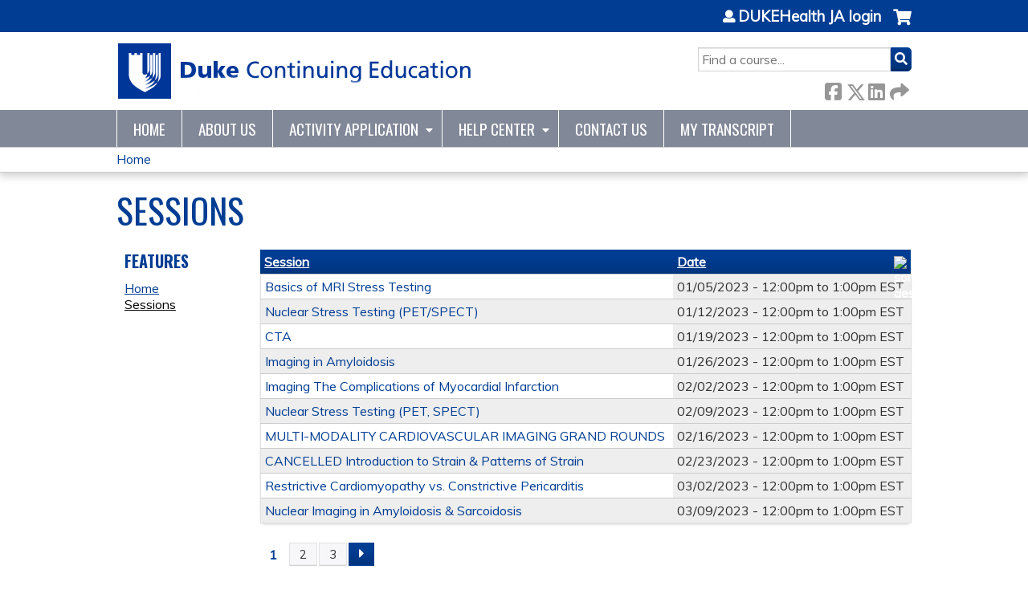

--- FILE ---
content_type: text/html; charset=utf-8
request_url: https://ja.dh.duke.edu/multi-modality-cardiovascular-imaging-grand-rounds/series-events
body_size: 7280
content:
<!DOCTYPE html>
<!--[if IEMobile 7]><html class="iem7"  lang="en" dir="ltr"><![endif]-->
<!--[if lte IE 6]><html class="lt-ie10 lt-ie9 lt-ie8 lt-ie7"  lang="en" dir="ltr"><![endif]-->
<!--[if (IE 7)&(!IEMobile)]><html class="lt-ie10 lt-ie9 lt-ie8"  lang="en" dir="ltr"><![endif]-->
<!--[if IE 8]><html class="lt-ie10 lt-ie9"  lang="en" dir="ltr"><![endif]-->
<!--[if IE 9]><html class="lt-ie10"  lang="en" dir="ltr"><![endif]-->
<!--[if (gte IE 10)|(gt IEMobile 7)]><!--><html  lang="en" dir="ltr" prefix="content: http://purl.org/rss/1.0/modules/content/ dc: http://purl.org/dc/terms/ foaf: http://xmlns.com/foaf/0.1/ og: http://ogp.me/ns# rdfs: http://www.w3.org/2000/01/rdf-schema# sioc: http://rdfs.org/sioc/ns# sioct: http://rdfs.org/sioc/types# skos: http://www.w3.org/2004/02/skos/core# xsd: http://www.w3.org/2001/XMLSchema#"><!--<![endif]-->

<head>
  <!--[if IE]><![endif]-->
<link rel="dns-prefetch" href="//netdna.bootstrapcdn.com" />
<link rel="preconnect" href="//netdna.bootstrapcdn.com" />
<link rel="dns-prefetch" href="//fonts.gstatic.com" />
<link rel="preconnect" href="//fonts.gstatic.com" crossorigin="" />
<link rel="dns-prefetch" href="//fonts.googleapis.com" />
<link rel="preconnect" href="//fonts.googleapis.com" />
<link rel="dns-prefetch" href="//kit.fontawesome.com" />
<link rel="preconnect" href="//kit.fontawesome.com" />
<meta charset="utf-8" />
<link rel="shortcut icon" href="https://ja.dh.duke.edu/sites/default/files/favicon_0.ico" type="image/vnd.microsoft.icon" />
<meta name="generator" content="Drupal 7 (https://www.drupal.org)" />
<link rel="canonical" href="https://ja.dh.duke.edu/multi-modality-cardiovascular-imaging-grand-rounds/series-events" />
<link rel="shortlink" href="https://ja.dh.duke.edu/series-events" />
  <title>Sessions | DUKEHealth JA</title>

      <meta name="MobileOptimized" content="width">
    <meta name="HandheldFriendly" content="true">
    <meta name="viewport" content="width=device-width">
  
  <link type="text/css" rel="stylesheet" href="/sites/default/files/advagg_css/css__YZMmyCjxADNsxWJVyzxskiYBiPsGboww8DDJoAv1iVA__PqGVjSeXe3e-YM4xspxCavDlyydtEB28TRpZPTEwV5I__1pBwz_HTxEW3FT9rwrRX2NnPvBj92sC6BKEvLor1Rmo.css" media="all" />
<link type="text/css" rel="stylesheet" href="/sites/default/files/advagg_css/css__Bqg1SDmp9CAe6XEIkqmrkRsGk0iHTZHCcB95hCAlYnY__pvxzJdEyVw_5TVP2BBc6RFQHZTlmfsgpKtyMTJgxw8o__1pBwz_HTxEW3FT9rwrRX2NnPvBj92sC6BKEvLor1Rmo.css" media="screen" />
<link type="text/css" rel="stylesheet" href="/sites/default/files/advagg_css/css__y48UeM068WcysZpmXpnCMHqI0ZZNSSja1lGiEGaM8wA__4uLoN2IKugNC4EBy7qGfx8Op5S3ggM8mHA2PbWwxN_8__1pBwz_HTxEW3FT9rwrRX2NnPvBj92sC6BKEvLor1Rmo.css" media="all" />
<link type="text/css" rel="stylesheet" href="/sites/default/files/advagg_css/css__DJVWsB9CJVs_1IGdy-_cGuq4r6SVVaWbEnbS1U2p6y4__7g40UeM74r8hkrzDC6Hbb7RReIGNu-Jsb5XAbAPKIeA__1pBwz_HTxEW3FT9rwrRX2NnPvBj92sC6BKEvLor1Rmo.css" media="all" />
<link type="text/css" rel="stylesheet" href="//netdna.bootstrapcdn.com/font-awesome/4.0.3/css/font-awesome.min.css" media="all" />
<link type="text/css" rel="stylesheet" href="/sites/default/files/advagg_css/css__iyYZvbj-ODiMNMCv4CZzH21SfqnWH-hSSB3DPRnAfgU__9yLkFnOhRBJ8ghGTvtQ6Zhh4PyWv-u4PPOav-IOL-kM__1pBwz_HTxEW3FT9rwrRX2NnPvBj92sC6BKEvLor1Rmo.css" media="all" />
<link type="text/css" rel="stylesheet" href="/sites/default/files/advagg_css/css__nYZxVzcZ_mcTQKYhwmuVAqxB9Dk3IrRPxHk9bSRdBh8__CBvlgJg7RLVb4BuRw9K_BeBuiLNjpgX3fhh1302aRRk__1pBwz_HTxEW3FT9rwrRX2NnPvBj92sC6BKEvLor1Rmo.css" media="all" />
<link type="text/css" rel="stylesheet" href="/sites/default/files/advagg_css/css__DuLYUylDjxGy0e76t2itFhgUj9R9AeaiB5rFoM5Rc8c__uy-eSde8xPYWIYAFlTtXTOLavp_MT9JuX45TfVkSJyg__1pBwz_HTxEW3FT9rwrRX2NnPvBj92sC6BKEvLor1Rmo.css" media="print" />
<link type="text/css" rel="stylesheet" href="//fonts.googleapis.com/css?family=Muli:italic,regular|Oswald:300,700,regular&amp;subset=latin" media="all" />
<link type="text/css" rel="stylesheet" href="/sites/default/files/cpn/global.css?t6oov1" media="all" />
  <script src="/sites/default/files/advagg_js/js__AK-CL86gnIqwE9tzw-7GchyFRsasNF--XZ-i8xZPTig__rQaVI3heYo2BXUV133Ia4mgKj3R-xkDs52mhHfLT3rY__1pBwz_HTxEW3FT9rwrRX2NnPvBj92sC6BKEvLor1Rmo.js"></script>
<script>jQuery.migrateMute=true;jQuery.migrateTrace=false;</script>
<script src="/sites/default/files/advagg_js/js__-kvGcXFGWOaU7VpBvvU02ZjXrh74aVMBI8zWEAJByXE__7UycUSDIuB6lhk7Uq-4cbRUz0B4-w8Ee93Q1v03yjyQ__1pBwz_HTxEW3FT9rwrRX2NnPvBj92sC6BKEvLor1Rmo.js"></script>
<script src="/sites/default/files/advagg_js/js__GfRzbIO6VJ5UvXInirwKNGhuiSBoV7Q2-BarnwSB6xg__rFvI742fTngLQYYa0A-5OQY31VP84KnhbZvhJwCXE5w__1pBwz_HTxEW3FT9rwrRX2NnPvBj92sC6BKEvLor1Rmo.js"></script>
<script src="/sites/default/files/advagg_js/js___IOQj-Wx55GK140vLV8SnfJEZP900Q3r-omuG_T0fGU__QQ4oaFsINwZgtr53f12g-sxsfVlTg6ryP4Vffo9BIw4__1pBwz_HTxEW3FT9rwrRX2NnPvBj92sC6BKEvLor1Rmo.js"></script>
<script src="/sites/default/files/advagg_js/js__8i7rCzvPIv7WrSMFQ0afOOmIzZrhKHBA1dy2Oi6GeAY__GaPPpcJRKTiDh9RY5zH_jLMt5N7fyZ3wUAFIxIRsLm0__1pBwz_HTxEW3FT9rwrRX2NnPvBj92sC6BKEvLor1Rmo.js"></script>
<script src="https://kit.fontawesome.com/a38c5c05f8.js"></script>
<script src="/sites/default/files/advagg_js/js__bioOAIAtGKh54p1E5luQ96V2m6brdUxkvHA9TeksM00__u3DxI-y_lXuvF2tqhtdqHcrGw3t7pQfFlgxrVV02cXw__1pBwz_HTxEW3FT9rwrRX2NnPvBj92sC6BKEvLor1Rmo.js"></script>
<script src="/sites/default/files/advagg_js/js__Hb4P6zBByLaIBZA0hfMrut0a2b-f-vAlXzMXjYdGQPQ__JUwkRQTcSkg_MiZ0I9sxHxpLfPlxAgrvizBOIyOJwxQ__1pBwz_HTxEW3FT9rwrRX2NnPvBj92sC6BKEvLor1Rmo.js"></script>
<script>jQuery.extend(Drupal.settings,{"basePath":"\/","pathPrefix":"","setHasJsCookie":0,"ajaxPageState":{"theme":"ce","theme_token":"auvG_m6auNHwgN2JTIvS5xMik9OA-BtBRj0KDwgEPQ4","css":{"modules\/system\/system.base.css":1,"modules\/system\/system.menus.css":1,"modules\/system\/system.messages.css":1,"modules\/system\/system.theme.css":1,"sites\/all\/modules\/contrib\/tipsy\/stylesheets\/tipsy.css":1,"modules\/book\/book.css":1,"sites\/all\/modules\/contrib\/calendar\/css\/calendar_multiday.css":1,"sites\/all\/modules\/custom\/calendar_plus\/css\/calendar_plus.css":1,"modules\/comment\/comment.css":1,"sites\/all\/modules\/contrib\/date\/date_repeat_field\/date_repeat_field.css":1,"sites\/all\/modules\/features\/ethosce_admin\/ethosce-admin.css":1,"sites\/all\/modules\/features\/ethosce_bi\/ethosce_bi.css":1,"sites\/all\/modules\/features\/ethosce_faculty_management\/ethosce_faculty_management.css":1,"sites\/all\/modules\/features\/ethosce_warpwire\/ethosce_warpwire.css":1,"modules\/field\/theme\/field.css":1,"modules\/node\/node.css":1,"modules\/poll\/poll.css":1,"sites\/all\/modules\/contrib\/quiz\/quiz.css":1,"sites\/all\/modules\/contrib\/relation_add\/relation_add.css":1,"sites\/all\/modules\/contrib\/relation_add\/modules\/relation_add_block\/relation_add_block.css":1,"sites\/all\/modules\/contrib\/ubercart\/uc_order\/uc_order.css":1,"sites\/all\/modules\/contrib\/ubercart\/uc_product\/uc_product.css":1,"sites\/all\/modules\/contrib\/ubercart\/uc_store\/uc_store.css":1,"modules\/user\/user.css":1,"sites\/all\/modules\/contrib\/workflow\/workflow_admin_ui\/workflow_admin_ui.css":1,"sites\/all\/modules\/contrib\/views\/css\/views.css":1,"sites\/all\/modules\/contrib\/ctools\/css\/ctools.css":1,"\/\/netdna.bootstrapcdn.com\/font-awesome\/4.0.3\/css\/font-awesome.min.css":1,"sites\/all\/modules\/contrib\/panels\/css\/panels.css":1,"sites\/all\/modules\/contrib\/pdm\/pdm.css":1,"sites\/all\/modules\/contrib\/views_tooltip\/views_tooltip.css":1,"sites\/all\/libraries\/footable\/footable.standalone.min.css":1,"sites\/all\/modules\/contrib\/footable\/css\/footable_standalone.css":1,"sites\/all\/modules\/contrib\/navbar_extras\/modules\/navbar_shiny\/css\/navbar_shiny.css":1,"sites\/all\/libraries\/mmenu\/main\/src\/css\/jquery.mmenu.all.css":1,"sites\/all\/libraries\/mmenu\/icomoon\/icomoon.css":1,"sites\/all\/modules\/contrib\/mmenu\/themes\/mm-basic\/styles\/mm-basic.css":1,"sites\/all\/themes\/ethosce_base\/system.menus.css":1,"sites\/all\/themes\/ethosce_base\/css\/normalize.css":1,"sites\/all\/themes\/ethosce_base\/css\/wireframes.css":1,"sites\/all\/themes\/ethosce_base\/css\/layouts\/responsive-sidebars.css":1,"sites\/all\/themes\/ethosce_base\/css\/page-backgrounds.css":1,"sites\/all\/themes\/ethosce_base\/css\/tabs.css":1,"sites\/all\/themes\/ethosce_base\/css\/pages.css":1,"sites\/all\/themes\/ethosce_base\/css\/blocks.css":1,"sites\/all\/themes\/ethosce_base\/css\/navigation.css":1,"sites\/all\/themes\/ethosce_base\/css\/views-styles.css":1,"sites\/all\/themes\/ethosce_base\/css\/nodes.css":1,"sites\/all\/themes\/ethosce_base\/css\/comments.css":1,"sites\/all\/themes\/ethosce_base\/css\/forms.css":1,"sites\/all\/themes\/ethosce_base\/css\/fields.css":1,"sites\/all\/themes\/ethosce_base\/css\/print.css":1,"sites\/all\/themes\/ce\/css\/ce.css":1,"sites\/all\/themes\/ce\/css\/ce-media-queries.css":1,"sites\/all\/themes\/ce\/css\/ce-print.css":1,"\/\/fonts.googleapis.com\/css?family=Muli:italic,regular|Oswald:300,700,regular\u0026subset=latin":1,"cpn_global":1},"js":{"sites\/all\/modules\/contrib\/jquery_update\/replace\/jquery\/1.12\/jquery.min.js":1,"sites\/all\/modules\/contrib\/jquery_update\/replace\/jquery-migrate\/1\/jquery-migrate.min.js":1,"misc\/jquery-extend-3.4.0.js":1,"misc\/jquery-html-prefilter-3.5.0-backport.js":1,"misc\/jquery.once.js":1,"misc\/drupal.js":1,"sites\/all\/modules\/contrib\/tipsy\/javascripts\/jquery.tipsy.js":1,"sites\/all\/modules\/contrib\/tipsy\/javascripts\/tipsy.js":1,"sites\/all\/modules\/contrib\/jquery_update\/replace\/ui\/external\/jquery.cookie.js":1,"misc\/form-single-submit.js":1,"sites\/all\/modules\/custom\/calendar_plus\/js\/jquery.equalheights.js":1,"sites\/all\/modules\/features\/ethosce_admin\/ethosce-admin.js":1,"sites\/all\/modules\/features\/ethosce_bi\/ethosce_bi.js":1,"sites\/all\/modules\/features\/ethosce_faculty_management\/ethosce_faculty_management.js":1,"sites\/all\/modules\/features\/ethosce_site\/ethosce_site.js":1,"sites\/all\/modules\/features\/ethosce_slideshow\/js\/ethosce_slideshow.js":1,"sites\/all\/modules\/custom\/upload_progress\/js\/upload_progress.js":1,"sites\/all\/modules\/contrib\/pdm\/pdm.js":1,"sites\/all\/modules\/features\/ethosce_courses\/js\/vertical_steps.js":1,"sites\/all\/libraries\/footable\/footable.min.js":1,"sites\/all\/modules\/contrib\/footable\/footable.js":1,"https:\/\/kit.fontawesome.com\/a38c5c05f8.js":1,"sites\/all\/modules\/contrib\/mmenu\/js\/mmenu.js":1,"sites\/all\/libraries\/mmenu\/hammer\/hammer.js":1,"sites\/all\/libraries\/mmenu\/jquery.hammer\/jquery.hammer.js":1,"sites\/all\/libraries\/mmenu\/main\/src\/js\/jquery.mmenu.min.all.js":1,"sites\/all\/themes\/ce\/js\/ce.js":1}},"uid":0,"warpwire":{"warpwire_url":"https:\/\/cepd.warpwire.com\/","warpwire_module_path":"sites\/all\/modules\/custom\/warpwire","warpwire_share_default":1,"warpwire_title_default":1,"warpwire_autoplay_default":0,"warpwire_cc_load_policy_default":0,"warpwire_secure_portal_default":0},"tipsy":{"custom_selectors":[{"selector":".tipsy","options":{"fade":1,"gravity":"w","delayIn":0,"delayOut":0,"trigger":"hover","opacity":"0.8","offset":0,"html":0,"tooltip_content":{"source":"attribute","selector":"title"}}},{"selector":".views-tooltip","options":{"fade":1,"gravity":"autoNS","delayIn":0,"delayOut":0,"trigger":"hover","opacity":"0.8","offset":0,"html":1,"tooltip_content":{"source":"attribute","selector":"tooltip-content"}}}]},"footable":{"footable":{"expandAll":false,"expandFirst":false,"showHeader":true,"toggleColumn":"first","breakpoints":{"xs":480,"sm":680,"md":992,"lg":1200}}},"better_exposed_filters":{"views":{"group_event_series":{"displays":{"page_1":{"filters":[]}}}}},"mmenu":{"mmenu_left":{"enabled":"1","title":"Left menu","name":"mmenu_left","blocks":[{"module_delta":"ethosce_search|ethosce_search","menu_parameters":{"min_depth":"1"},"title":"\u003Cnone\u003E","collapsed":"0","wrap":"1","module":"ethosce_search","delta":"ethosce_search"},{"module_delta":"system|main-menu","menu_parameters":{"min_depth":"1"},"title":"\u003Cnone\u003E","collapsed":"0","wrap":"1","module":"system","delta":"main-menu"},{"module_delta":"local_tasks_blocks|menu_local_tasks","menu_parameters":{"min_depth":"1"},"title":"\u003Cnone\u003E","collapsed":"0","wrap":"1","module":"local_tasks_blocks","delta":"menu_local_tasks"}],"options":{"classes":"mm-basic","effects":[],"slidingSubmenus":true,"clickOpen":{"open":true,"selector":"#ethosce-mmenu-toggle"},"counters":{"add":true,"update":true},"dragOpen":{"open":true,"pageNode":"body","threshold":100,"maxStartPos":50},"footer":{"add":false,"content":"","title":"Copyright \u00a92017","update":true},"header":{"add":false,"content":"","title":"Site-Install","update":true},"labels":{"collapse":false},"offCanvas":{"enabled":true,"modal":false,"moveBackground":true,"position":"left","zposition":"front"},"searchfield":{"add":false,"addTo":"menu","search":false,"placeholder":"Search","noResults":"No results found.","showLinksOnly":true}},"configurations":{"clone":false,"preventTabbing":false,"panelNodetype":"div, ul, ol","transitionDuration":400,"classNames":{"label":"Label","panel":"Panel","selected":"Selected","buttonbars":{"buttonbar":"anchors"},"counters":{"counter":"Counter"},"fixedElements":{"fixedTop":"FixedTop","fixedBottom":"FixedBottom"},"footer":{"panelFooter":"Footer"},"header":{"panelHeader":"Header","panelNext":"Next","panelPrev":"Prev"},"labels":{"collapsed":"Collapsed"},"toggles":{"toggle":"Toggle","check":"Check"}},"dragOpen":{"width":{"perc":0.8,"min":140,"max":440},"height":{"perc":0.8,"min":140,"max":880}},"offCanvas":{"menuInjectMethod":"prepend","menuWrapperSelector":"body","pageNodetype":"div","pageSelector":"body \u003E div"}},"custom":[],"position":"left"}},"currentPath":"series-events","currentPathIsAdmin":false,"urlIsAjaxTrusted":{"\/search":true},"ogContext":{"groupType":"node","gid":"166440"}});</script>
      <!--[if lt IE 9]>
    <script src="/sites/all/themes/zen/js/html5-respond.js"></script>
    <![endif]-->
  </head>
<body class="html not-front not-logged-in one-sidebar sidebar-first page-series-events og-context og-context-node og-context-node-166440 section-series-events page-views title-length-small title-length-8 not-homepage  no-tabs no-course-sidebar no-search-sidebar no-uc-cart not-admin-theme user-non-sso" >
  <div id="wrapper">
    <div id="page-wrapper">
              <p id="skip-link">
          <a href="#main-content" class="element-invisible element-focusable">Jump to content</a>
        </p>
                  
<div id="header-wrapper">
  <header id="header">
    <div id="header-inner" class="clearfix">
              <a href="/" title="Home" rel="home" id="logo"><img src="https://ja.dh.duke.edu/sites/default/files/dukecmenosom170626_1_0.png" alt="Home" /></a>
      
              <div id="name-and-slogan">
                      <h1 id="site-name">
              <a href="/" title="Home" rel="home"><span>DUKEHealth JA</span></a>
            </h1>
          
                  </div><!-- /#name-and-slogan -->
            <div id="header-right">
          <div class="header__region region region-header">
    <div id="block-ethosce-search-ethosce-search" class="block block-ethosce-search first odd">

    
  <div class="content">
    <form action="/search" method="post" id="ethosce-search-form" accept-charset="UTF-8"><div><div class="container-inline form-wrapper" id="edit-ethosce-search"><div class="form-item form-type-textfield form-item-text">
  <div class="field-label"><label  class="element-invisible" for="edit-text">Search</label> </div>
 <input placeholder="Find a course..." type="text" id="edit-text" name="text" value="" size="20" maxlength="128" class="form-text" />
</div>
<input type="submit" id="edit-submit" name="op" value="Search" class="form-submit" /></div><input type="hidden" name="form_build_id" value="form-UCnK8n7SsrLZmYpUl9Cv117VT-IdfQAF5ZNlRlajq5w" />
<input type="hidden" name="form_id" value="ethosce_search_form" />
</div></form>  </div>
</div>
<div id="ethosce-user-links-wrapper" class="clearfix">
  <div id="ethosce-mmenu-toggle">Open menu</div>  <div id="uc-cart-link"><a href="/multi-modality-cardiovascular-imaging-grand-rounds/user/login?destination=series-events" class="no-items" data-count="0"><span>Cart</span></a></div>  <div id="block-system-user-menu" class="block block-system block-menu even" role="navigation">
    <div class="content">
      <ul class="menu"><li class="menu__item is-leaf first last leaf"><a href="/multi-modality-cardiovascular-imaging-grand-rounds/user/login?destination=series-events" class="menu__link">DUKEHealth JA login</a></li>
</ul>    </div>
  </div>
  </div>
<div id="block-service-links-service-links-not-node" class="block block-service-links last odd">

    <h3 class="block__title block-title">Bookmark/Search this post</h3>
  
  <div class="content">
    <div class="service-links"><div class="item-list"><ul><li class="first"><a href="https://www.facebook.com/sharer.php?u=https%3A//ja.dh.duke.edu/multi-modality-cardiovascular-imaging-grand-rounds/series-events&amp;t=Sessions" title="Share on Facebook" class="service-links-facebook" rel="nofollow" target="_blank"><img typeof="foaf:Image" src="https://ja.dh.duke.edu/sites/all/themes/ce/css/images/facebook.png" alt="Facebook logo" /> Facebook</a></li>
<li><a href="https://x.com/intent/post?url=https%3A//ja.dh.duke.edu/multi-modality-cardiovascular-imaging-grand-rounds/series-events&amp;text=Sessions" title="Share this on X" class="service-links-twitter" rel="nofollow" target="_blank"><img typeof="foaf:Image" src="https://ja.dh.duke.edu/sites/all/themes/ce/css/images/twitter.png" alt="X logo" /> X</a></li>
<li><a href="https://www.linkedin.com/shareArticle?mini=true&amp;url=https%3A//ja.dh.duke.edu/multi-modality-cardiovascular-imaging-grand-rounds/series-events&amp;title=Sessions&amp;summary=&amp;source=DUKEHealth%20JA" title="Publish this post to LinkedIn" class="service-links-linkedin" rel="nofollow" target="_blank"><img typeof="foaf:Image" src="https://ja.dh.duke.edu/sites/all/themes/ce/css/images/linkedin.png" alt="LinkedIn logo" /> LinkedIn</a></li>
<li class="last"><a href="https://ja.dh.duke.edu/multi-modality-cardiovascular-imaging-grand-rounds/forward?path=series-events" title="Send to a friend" class="service-links-forward" rel="nofollow" target="_blank"><img typeof="foaf:Image" src="https://ja.dh.duke.edu/sites/all/themes/ce/css/images/forward.png" alt="Forward logo" /> Forward</a></li>
</ul></div></div>  </div>
</div>
  </div>
      </div>
    </div><!--/#header-inner-->
  </header>

  <div id="navigation-outer">
    <div id="navigation">
      <div id="topnav-inner">
                  <nav id="main-menu">
            <ul class="menu"><li class="menu__item is-leaf first leaf"><a href="/" title="" class="menu__link">Home</a></li>
<li class="menu__item is-leaf leaf"><a href="/about-us" title="About DukeCME" class="menu__link">About Us</a></li>
<li class="menu__item is-expanded expanded"><a href="https://ja.dh.duke.edu/admin/structure/entity-type/course_application/course_application/add" title="" class="menu__link">Activity Application</a><ul class="menu"><li class="menu__item is-leaf first leaf"><a href="https://ja.dh.duke.edu/content/application-requirements" title="" class="menu__link">Activity Requirements</a></li>
<li class="menu__item is-leaf leaf"><a href="https://ja.dh.duke.edu/content/credit-offered-learner-type" title="" class="menu__link">Credit Offered by Learner Type</a></li>
<li class="menu__item is-leaf last leaf"><a href="https://ja.dh.duke.edu/content/disclosure-form" title="" class="menu__link">Disclosure Form</a></li>
</ul></li>
<li class="menu__item is-expanded expanded"><a href="https://ja.dh.duke.edu/content/help-center" title="" class="menu__link">Help Center</a><ul class="menu"><li class="menu__item is-leaf first leaf"><a href="https://ja.dh.duke.edu/content/course-admin-resources" title="" class="menu__link">Course Admin Resources</a></li>
<li class="menu__item is-leaf leaf"><a href="/multi-modality-cardiovascular-imaging-grand-rounds/content/duke-ce-credit-planning-monthly-series-recordings" class="menu__link">Duke CE RSS Recordings</a></li>
<li class="menu__item is-leaf leaf"><a href="/multi-modality-cardiovascular-imaging-grand-rounds/content/learner-resources" class="menu__link">Learner Resources</a></li>
<li class="menu__item is-leaf leaf"><a href="https://ja.dh.duke.edu/https%3A//ja.dh.duke.edu/content/moc" title="" class="menu__link">Maintenance of Certification (MOC)</a></li>
<li class="menu__item is-leaf last leaf"><a href="https://ja.dh.duke.edu/content/approved-logos" title="" class="menu__link">CE Logos</a></li>
</ul></li>
<li class="menu__item is-leaf leaf"><a href="/content/contact-us" title="Contact Us" class="menu__link">Contact Us</a></li>
<li class="menu__item is-leaf last leaf"><a href="/multi-modality-cardiovascular-imaging-grand-rounds/my/activities" title="" class="menu__link">My Transcript</a></li>
</ul>          </nav>
        
      </div><!--/#topnav-inner-->
    </div><!-- /#navigation -->

          <div id="crumbs">
        <div id="crumbs-inner" class="clearfix">
          <div id="breadcrumb-container">
            <h2 class="element-invisible">You are here</h2><div class="breadcrumb"><a href="/">Home</a></div>          </div>
        </div>
      </div>
      </div><!-- /#navigation-outer -->


      <div id="title-container">
      <div id="title-container-inner" class="clearfix">
                                  <h1 class="title" id="page-title">Sessions</h1>
                      </div>
    </div>
  
</div><!--/#header-wrapper-->

<div id="page">
  <div id="main-wrapper">
    <div id="main">
      
            <div id="content" class="column" role="main">
                        <a id="main-content"></a>
                <div id="content-area">
                                        


<div class="view view-group-event-series view-id-group_event_series view-display-id-page_1 view-dom-id-2bae49769ded0a8896af59d975ddc8d0">
        
  
  
      <div class="view-content">
      <table class="views-table cols-2 footable fooicon-expanded-minus fooicon-collapsed-plus"  id="footable">
        <thead>
    <tr>
              <th  data-type="html" data-breakpoints=""class="views-field views-field-title" >
          <a href="/multi-modality-cardiovascular-imaging-grand-rounds/series-events?order=title&amp;sort=asc" title="sort by Session" class="active">Session</a>        </th>
              <th  data-type="html" data-breakpoints="xs phone"class="views-field views-field-field-course-event-date active" >
          <a href="/multi-modality-cardiovascular-imaging-grand-rounds/series-events?order=field_course_event_date&amp;sort=desc" title="sort by Date" class="active">Date<img typeof="foaf:Image" src="https://ja.dh.duke.edu/misc/arrow-desc.png" width="13" height="13" alt="sort descending" title="sort descending" /></a>        </th>
          </tr>
    </thead>
    <tbody>
      <tr class="odd views-row-first">
              <td class="views-field views-field-title" >
          <a href="/multi-modality-cardiovascular-imaging-grand-rounds/content/basics-mri-stress-testing">Basics of MRI Stress Testing</a>        </td>
              <td class="views-field views-field-field-course-event-date active" >
          <span class="date-display-single">01/05/2023 - <span class="date-display-range"><span class="date-display-start" property="dc:date" datatype="xsd:dateTime" content="2023-01-05T12:00:00-05:00">12:00pm</span> to <span class="date-display-end" property="dc:date" datatype="xsd:dateTime" content="2023-01-05T13:00:00-05:00">1:00pm</span></span> EST</span>        </td>
          </tr>
      <tr class="even">
              <td class="views-field views-field-title" >
          <a href="/multi-modality-cardiovascular-imaging-grand-rounds/content/multi-modality-cardiovascular-imaging-grand-rounds-0">Nuclear Stress Testing (PET/SPECT)</a>        </td>
              <td class="views-field views-field-field-course-event-date active" >
          <span class="date-display-single">01/12/2023 - <span class="date-display-range"><span class="date-display-start" property="dc:date" datatype="xsd:dateTime" content="2023-01-12T12:00:00-05:00">12:00pm</span> to <span class="date-display-end" property="dc:date" datatype="xsd:dateTime" content="2023-01-12T13:00:00-05:00">1:00pm</span></span> EST</span>        </td>
          </tr>
      <tr class="odd">
              <td class="views-field views-field-title" >
          <a href="/multi-modality-cardiovascular-imaging-grand-rounds/content/cta">CTA</a>        </td>
              <td class="views-field views-field-field-course-event-date active" >
          <span class="date-display-single">01/19/2023 - <span class="date-display-range"><span class="date-display-start" property="dc:date" datatype="xsd:dateTime" content="2023-01-19T12:00:00-05:00">12:00pm</span> to <span class="date-display-end" property="dc:date" datatype="xsd:dateTime" content="2023-01-19T13:00:00-05:00">1:00pm</span></span> EST</span>        </td>
          </tr>
      <tr class="even">
              <td class="views-field views-field-title" >
          <a href="/multi-modality-cardiovascular-imaging-grand-rounds/content/imaging-amyloidosis">Imaging in Amyloidosis</a>        </td>
              <td class="views-field views-field-field-course-event-date active" >
          <span class="date-display-single">01/26/2023 - <span class="date-display-range"><span class="date-display-start" property="dc:date" datatype="xsd:dateTime" content="2023-01-26T12:00:00-05:00">12:00pm</span> to <span class="date-display-end" property="dc:date" datatype="xsd:dateTime" content="2023-01-26T13:00:00-05:00">1:00pm</span></span> EST</span>        </td>
          </tr>
      <tr class="odd">
              <td class="views-field views-field-title" >
          <a href="/multi-modality-cardiovascular-imaging-grand-rounds/content/multi-modality-cardiovascular-imaging-grand-rounds-3">Imaging The Complications of Myocardial Infarction</a>        </td>
              <td class="views-field views-field-field-course-event-date active" >
          <span class="date-display-single">02/02/2023 - <span class="date-display-range"><span class="date-display-start" property="dc:date" datatype="xsd:dateTime" content="2023-02-02T12:00:00-05:00">12:00pm</span> to <span class="date-display-end" property="dc:date" datatype="xsd:dateTime" content="2023-02-02T13:00:00-05:00">1:00pm</span></span> EST</span>        </td>
          </tr>
      <tr class="even">
              <td class="views-field views-field-title" >
          <a href="/multi-modality-cardiovascular-imaging-grand-rounds/content/multi-modality-cardiovascular-imaging-grand-rounds-4">Nuclear Stress Testing (PET, SPECT)</a>        </td>
              <td class="views-field views-field-field-course-event-date active" >
          <span class="date-display-single">02/09/2023 - <span class="date-display-range"><span class="date-display-start" property="dc:date" datatype="xsd:dateTime" content="2023-02-09T12:00:00-05:00">12:00pm</span> to <span class="date-display-end" property="dc:date" datatype="xsd:dateTime" content="2023-02-09T13:00:00-05:00">1:00pm</span></span> EST</span>        </td>
          </tr>
      <tr class="odd">
              <td class="views-field views-field-title" >
          <a href="/multi-modality-cardiovascular-imaging-grand-rounds/content/multi-modality-cardiovascular-imaging-grand-rounds-5">MULTI-MODALITY CARDIOVASCULAR IMAGING GRAND ROUNDS</a>        </td>
              <td class="views-field views-field-field-course-event-date active" >
          <span class="date-display-single">02/16/2023 - <span class="date-display-range"><span class="date-display-start" property="dc:date" datatype="xsd:dateTime" content="2023-02-16T12:00:00-05:00">12:00pm</span> to <span class="date-display-end" property="dc:date" datatype="xsd:dateTime" content="2023-02-16T13:00:00-05:00">1:00pm</span></span> EST</span>        </td>
          </tr>
      <tr class="even">
              <td class="views-field views-field-title" >
          <a href="/multi-modality-cardiovascular-imaging-grand-rounds/content/multi-modality-cardiovascular-imaging-grand-rounds-6">CANCELLED Introduction to Strain &amp; Patterns of Strain</a>        </td>
              <td class="views-field views-field-field-course-event-date active" >
          <span class="date-display-single">02/23/2023 - <span class="date-display-range"><span class="date-display-start" property="dc:date" datatype="xsd:dateTime" content="2023-02-23T12:00:00-05:00">12:00pm</span> to <span class="date-display-end" property="dc:date" datatype="xsd:dateTime" content="2023-02-23T13:00:00-05:00">1:00pm</span></span> EST</span>        </td>
          </tr>
      <tr class="odd">
              <td class="views-field views-field-title" >
          <a href="/multi-modality-cardiovascular-imaging-grand-rounds/content/multi-modality-cardiovascular-imaging-grand-rounds-7">Restrictive Cardiomyopathy vs. Constrictive Pericarditis</a>        </td>
              <td class="views-field views-field-field-course-event-date active" >
          <span class="date-display-single">03/02/2023 - <span class="date-display-range"><span class="date-display-start" property="dc:date" datatype="xsd:dateTime" content="2023-03-02T12:00:00-05:00">12:00pm</span> to <span class="date-display-end" property="dc:date" datatype="xsd:dateTime" content="2023-03-02T13:00:00-05:00">1:00pm</span></span> EST</span>        </td>
          </tr>
      <tr class="even views-row-last">
              <td class="views-field views-field-title" >
          <a href="/multi-modality-cardiovascular-imaging-grand-rounds/content/multi-modality-cardiovascular-imaging-grand-rounds-8">Nuclear Imaging in Amyloidosis &amp; Sarcoidosis</a>        </td>
              <td class="views-field views-field-field-course-event-date active" >
          <span class="date-display-single">03/09/2023 - <span class="date-display-range"><span class="date-display-start" property="dc:date" datatype="xsd:dateTime" content="2023-03-09T12:00:00-05:00">12:00pm</span> to <span class="date-display-end" property="dc:date" datatype="xsd:dateTime" content="2023-03-09T13:00:00-05:00">1:00pm</span></span> EST</span>        </td>
          </tr>
    </tbody>
</table>
    </div>
  
      <h2 class="element-invisible">Pages</h2><div class="item-list"><ul class="pager"><li class="pager-current first">1</li>
<li class="pager-item"><a title="Go to page 2" href="/multi-modality-cardiovascular-imaging-grand-rounds/series-events?page=1"><span>2</span></a></li>
<li class="pager-item"><a title="Go to page 3" href="/multi-modality-cardiovascular-imaging-grand-rounds/series-events?page=2"><span>3</span></a></li>
<li class="pager-next"><a title="Go to next page" href="/multi-modality-cardiovascular-imaging-grand-rounds/series-events?page=1"><span>next ›</span></a></li>
<li class="pager-last last"><a title="Go to last page" href="/multi-modality-cardiovascular-imaging-grand-rounds/series-events?page=2"><span>last »</span></a></li>
</ul></div>  
  
  
  
  
</div>                  </div>
              </div><!-- /#content -->

      
              <aside class="sidebars">
                      <section class="region region-sidebar-first column sidebar">
    <div id="block-menu-features" class="block block-menu first last odd" role="navigation">

    <h3 class="block__title block-title">Features</h3>
  
  <div class="content">
    <ul class="menu"><li class="menu__item is-leaf first leaf"><a href="/multi-modality-cardiovascular-imaging-grand-rounds" class="menu__link front">Home</a></li>
<li class="menu__item is-leaf is-active-trail last leaf active-trail"><a href="/multi-modality-cardiovascular-imaging-grand-rounds/series-events" class="menu__link is-active-trail series-events active-trail active">Sessions</a></li>
</ul>  </div>
</div>
  </section>
                  </aside><!-- /.sidebars -->
                </div><!-- /#main -->
  </div><!-- /#main-wrapper -->

</div><!-- /#page -->

<footer id="footer">
  <div id="footer-inner" class="clearfix">
    <p> <a href="https://www.dukehealth.org/">© 2025 Duke University Health System</a> <a href="/node/14">Disclaimer</a> <a href="/node/15">Duke &amp; Your Privacy</a></p>    <a id="ethosce-footer-callout" href="https://www.ethosce.com">Powered by the EthosCE Learning Management System, a continuing education LMS.</a>
  </div>
</footer>



    </div>
      <div class="region region-page-bottom">
    
<nav id="mmenu_left" class="mmenu-nav clearfix">
  <ul>
                                    <li class="mmenu-block-wrap"><span><div id="block-ethosce-search-ethosce-search--2" class="block block-ethosce-search first odd">

    
  <div class="content">
    <form action="/search" method="post" id="ethosce-search-form--3" accept-charset="UTF-8"><div><div class="container-inline form-wrapper" id="edit-ethosce-search--3"><div class="form-item form-type-textfield form-item-text">
  <div class="field-label"><label  class="element-invisible" for="edit-text--3">Search</label> </div>
 <input placeholder="Find a course..." type="text" id="edit-text--3" name="text" value="" size="20" maxlength="128" class="form-text" />
</div>
<input type="submit" id="edit-submit--3" name="op" value="Search" class="form-submit" /></div><input type="hidden" name="form_build_id" value="form-4WsgFpMLcZycqKJEz00s6rnxTvwHQUGeu9Jd7_WTkbk" />
<input type="hidden" name="form_id" value="ethosce_search_form" />
</div></form>  </div>
</div>
</span></li>
                                                  <li class="mmenu-block-wrap"><span><ul class="mmenu-mm-list-level-1"><li class="mmenu-mm-list-mlid-767 mmenu-mm-list-path-front"><a href="/" class="mmenu-mm-list "><i class="icon-home"></i><span class="mmenu-block-title">Home</span></a></li><li class="mmenu-mm-list-mlid-766 mmenu-mm-list-path-node-21"><a href="/about-us" class="mmenu-mm-list "><i class="icon-list2"></i><span class="mmenu-block-title">About Us</span></a></li><li class="mmenu-mm-list-mlid-10130 mmenu-mm-list-path-https:--ja.dh.duke.edu-admin-structure-entity-type-course_application-course_application-add"><a href="https://ja.dh.duke.edu/admin/structure/entity-type/course_application/course_application/add" class="mmenu-mm-list "><i class="icon-list2"></i><span class="mmenu-block-title">Activity Application</span></a><ul class="mmenu-mm-list-level-2"><li class="mmenu-mm-list-mlid-10129 mmenu-mm-list-path-https:--ja.dh.duke.edu-content-application-requirements"><a href="https://ja.dh.duke.edu/content/application-requirements" class="mmenu-mm-list "><i class="icon-list2"></i><span class="mmenu-block-title">Activity Requirements</span></a></li><li class="mmenu-mm-list-mlid-10131 mmenu-mm-list-path-https:--ja.dh.duke.edu-content-credit-offered-learner-type"><a href="https://ja.dh.duke.edu/content/credit-offered-learner-type" class="mmenu-mm-list "><i class="icon-list2"></i><span class="mmenu-block-title">Credit Offered by Learner Type</span></a></li><li class="mmenu-mm-list-mlid-10153 mmenu-mm-list-path-https:--ja.dh.duke.edu-content-disclosure-form"><a href="https://ja.dh.duke.edu/content/disclosure-form" class="mmenu-mm-list "><i class="icon-list2"></i><span class="mmenu-block-title">Disclosure Form</span></a></li></ul></li><li class="mmenu-mm-list-mlid-10125 mmenu-mm-list-path-https:--ja.dh.duke.edu-content-help-center"><a href="https://ja.dh.duke.edu/content/help-center" class="mmenu-mm-list "><i class="icon-list2"></i><span class="mmenu-block-title">Help Center</span></a><ul class="mmenu-mm-list-level-2"><li class="mmenu-mm-list-mlid-10126 mmenu-mm-list-path-https:--ja.dh.duke.edu-content-course-admin-resources"><a href="https://ja.dh.duke.edu/content/course-admin-resources" class="mmenu-mm-list "><i class="icon-list2"></i><span class="mmenu-block-title">Course Admin Resources</span></a></li><li class="mmenu-mm-list-mlid-12199 mmenu-mm-list-path-node-176947"><a href="/multi-modality-cardiovascular-imaging-grand-rounds/content/duke-ce-credit-planning-monthly-series-recordings" class="mmenu-mm-list "><i class="icon-list2"></i><span class="mmenu-block-title">Duke CE RSS Recordings</span></a></li><li class="mmenu-mm-list-mlid-5321 mmenu-mm-list-path-node-112602"><a href="/multi-modality-cardiovascular-imaging-grand-rounds/content/learner-resources" class="mmenu-mm-list "><i class="icon-list2"></i><span class="mmenu-block-title">Learner Resources</span></a></li><li class="mmenu-mm-list-mlid-11307 mmenu-mm-list-path-https:--ja.dh.duke.edu-https%3A--ja.dh.duke.edu-content-moc"><a href="https://ja.dh.duke.edu/https%3A//ja.dh.duke.edu/content/moc" class="mmenu-mm-list "><i class="icon-list2"></i><span class="mmenu-block-title">Maintenance of Certification (MOC)</span></a></li><li class="mmenu-mm-list-mlid-11298 mmenu-mm-list-path-https:--ja.dh.duke.edu-content-approved-logos"><a href="https://ja.dh.duke.edu/content/approved-logos" class="mmenu-mm-list "><i class="icon-list2"></i><span class="mmenu-block-title">CE Logos</span></a></li></ul></li><li class="mmenu-mm-list-mlid-713 mmenu-mm-list-path-node-1"><a href="/content/contact-us" class="mmenu-mm-list "><i class="icon-list2"></i><span class="mmenu-block-title">Contact Us</span></a></li><li class="mmenu-mm-list-mlid-10132 mmenu-mm-list-path-my-activities"><a href="/multi-modality-cardiovascular-imaging-grand-rounds/my/activities" class="mmenu-mm-list "><i class="icon-list2"></i><span class="mmenu-block-title">My Transcript</span></a></li></ul></span></li>
                    </ul>
</nav>
  </div>
  </div>
</body>
</html>
